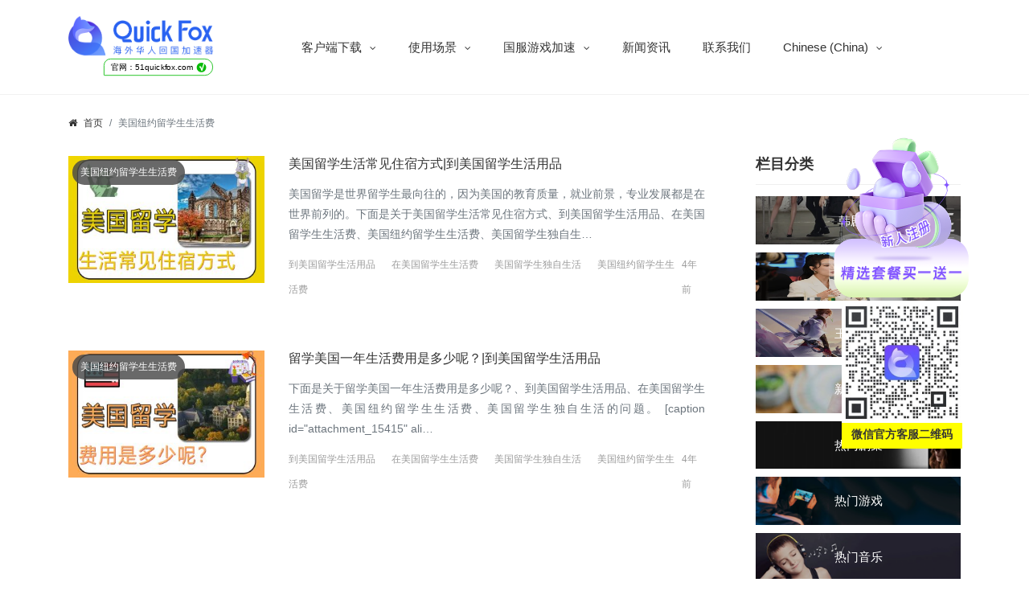

--- FILE ---
content_type: text/html; charset=UTF-8
request_url: https://www.51quickfox.com/vpn/%E7%BE%8E%E5%9B%BD%E7%BA%BD%E7%BA%A6%E7%95%99%E5%AD%A6%E7%94%9F%E7%94%9F%E6%B4%BB%E8%B4%B9
body_size: 17809
content:
<!DOCTYPE html>
<html lang="zh-CN">
<head>
    <meta charset="utf-8">
    <meta http-equiv="X-UA-Compatible" content="IE=edge">
    <meta name="apple-mobile-web-app-capable" content="yes">
    <meta name="viewport" content="width=device-width, initial-scale=1.0, maximum-scale=1.0, user-scalable=no">
    <meta name="renderer" content="webkit">
    <meta name="format-detection" content="telephone=no">
    <meta name="format-detection" content="email=no">
    <meta name="format-detection" content="address=no">
    <meta name="format-detection" content="date=no">
    <title>美国纽约留学生生活费-QucikFox</title>
<meta name="keywords" content="" />
<meta name="description" content="" />
    <link rel="canonical" href="https://www.51quickfox.com/vpn/%E7%BE%8E%E5%9B%BD%E7%BA%BD%E7%BA%A6%E7%95%99%E5%AD%A6%E7%94%9F%E7%94%9F%E6%B4%BB%E8%B4%B9">
    
    <!-- 添加Hreflang标签 -->
<link rel="alternate" hreflang="zh_TW" href="https://www.51quickfox.com/zh/" /> <!-- 繁体中台湾版 -->
<link rel="alternate" hreflang="en_US" href="https://www.51quickfox.com/en_us/" /> <!-- 英文美国版 -->
<link rel="alternate" hreflang="ko_KR" href="https://www.51quickfox.com/ko/" /> <!-- 韩文版 -->
<link rel="alternate" hreflang="ja" href="https://www.51quickfox.com/ja/" /> <!-- 日文版 -->
<link rel="alternate" hreflang="id_ID" href="https://www.51quickfox.com/id/" /> <!-- 印尼文版 -->
<link rel="alternate" hreflang="vi" href="https://www.51quickfox.com/vi/" /> <!-- 越南文版 -->
<link rel="alternate" hreflang="x-default" href="https://www.51quickfox.com/" /> <!-- 默认版本 -->

    <meta name='robots' content='index, follow, max-image-preview:large, max-snippet:-1, max-video-preview:-1' />
	<style>img:is([sizes="auto" i], [sizes^="auto," i]) { contain-intrinsic-size: 3000px 1500px }</style>
	
                                    
            
	<!-- This site is optimized with the Yoast SEO plugin v22.8 - https://yoast.com/wordpress/plugins/seo/ -->
	<link rel="canonical" href="https://www.51quickfox.com/vpn/美国纽约留学生生活费" />
	<meta property="og:locale" content="zh_CN" />
	<meta property="og:type" content="article" />
	<meta property="og:title" content="美国纽约留学生生活费 归档 - QuickFox" />
	<meta property="og:url" content="https://www.51quickfox.com/vpn/美国纽约留学生生活费" />
	<meta property="og:site_name" content="QuickFox" />
	<meta name="twitter:card" content="summary_large_image" />
	<script type="application/ld+json" class="yoast-schema-graph">{"@context":"https://schema.org","@graph":[{"@type":"CollectionPage","@id":"https://www.51quickfox.com/vpn/%e7%be%8e%e5%9b%bd%e7%ba%bd%e7%ba%a6%e7%95%99%e5%ad%a6%e7%94%9f%e7%94%9f%e6%b4%bb%e8%b4%b9","url":"https://www.51quickfox.com/vpn/%e7%be%8e%e5%9b%bd%e7%ba%bd%e7%ba%a6%e7%95%99%e5%ad%a6%e7%94%9f%e7%94%9f%e6%b4%bb%e8%b4%b9","name":"美国纽约留学生生活费 归档 - QuickFox","isPartOf":{"@id":"https://www.51quickfox.com/en_us/#website"},"primaryImageOfPage":{"@id":"https://www.51quickfox.com/vpn/%e7%be%8e%e5%9b%bd%e7%ba%bd%e7%ba%a6%e7%95%99%e5%ad%a6%e7%94%9f%e7%94%9f%e6%b4%bb%e8%b4%b9#primaryimage"},"image":{"@id":"https://www.51quickfox.com/vpn/%e7%be%8e%e5%9b%bd%e7%ba%bd%e7%ba%a6%e7%95%99%e5%ad%a6%e7%94%9f%e7%94%9f%e6%b4%bb%e8%b4%b9#primaryimage"},"thumbnailUrl":"https://www.51quickfox.com/wp-content/uploads/2022/07/美国留学生活常见住宿方式.jpg","breadcrumb":{"@id":"https://www.51quickfox.com/vpn/%e7%be%8e%e5%9b%bd%e7%ba%bd%e7%ba%a6%e7%95%99%e5%ad%a6%e7%94%9f%e7%94%9f%e6%b4%bb%e8%b4%b9#breadcrumb"},"inLanguage":"zh-Hans"},{"@type":"ImageObject","inLanguage":"zh-Hans","@id":"https://www.51quickfox.com/vpn/%e7%be%8e%e5%9b%bd%e7%ba%bd%e7%ba%a6%e7%95%99%e5%ad%a6%e7%94%9f%e7%94%9f%e6%b4%bb%e8%b4%b9#primaryimage","url":"https://www.51quickfox.com/wp-content/uploads/2022/07/美国留学生活常见住宿方式.jpg","contentUrl":"https://www.51quickfox.com/wp-content/uploads/2022/07/美国留学生活常见住宿方式.jpg","width":600,"height":400,"caption":"美国留学生活常见住宿方式"},{"@type":"BreadcrumbList","@id":"https://www.51quickfox.com/vpn/%e7%be%8e%e5%9b%bd%e7%ba%bd%e7%ba%a6%e7%95%99%e5%ad%a6%e7%94%9f%e7%94%9f%e6%b4%bb%e8%b4%b9#breadcrumb","itemListElement":[{"@type":"ListItem","position":1,"name":"首页","item":"https://www.51quickfox.com/en_us"},{"@type":"ListItem","position":2,"name":"美国纽约留学生生活费"}]},{"@type":"WebSite","@id":"https://www.51quickfox.com/en_us/#website","url":"https://www.51quickfox.com/en_us/","name":"QuickFox","description":"回国加速 快人一步","potentialAction":[{"@type":"SearchAction","target":{"@type":"EntryPoint","urlTemplate":"https://www.51quickfox.com/en_us/?s={search_term_string}"},"query-input":"required name=search_term_string"}],"inLanguage":"zh-Hans"}]}</script>
	<!-- / Yoast SEO plugin. -->


<style id='classic-theme-styles-inline-css' type='text/css'>
/*! This file is auto-generated */
.wp-block-button__link{color:#fff;background-color:#32373c;border-radius:9999px;box-shadow:none;text-decoration:none;padding:calc(.667em + 2px) calc(1.333em + 2px);font-size:1.125em}.wp-block-file__button{background:#32373c;color:#fff;text-decoration:none}
</style>
<style id='global-styles-inline-css' type='text/css'>
:root{--wp--preset--aspect-ratio--square: 1;--wp--preset--aspect-ratio--4-3: 4/3;--wp--preset--aspect-ratio--3-4: 3/4;--wp--preset--aspect-ratio--3-2: 3/2;--wp--preset--aspect-ratio--2-3: 2/3;--wp--preset--aspect-ratio--16-9: 16/9;--wp--preset--aspect-ratio--9-16: 9/16;--wp--preset--color--black: #000000;--wp--preset--color--cyan-bluish-gray: #abb8c3;--wp--preset--color--white: #ffffff;--wp--preset--color--pale-pink: #f78da7;--wp--preset--color--vivid-red: #cf2e2e;--wp--preset--color--luminous-vivid-orange: #ff6900;--wp--preset--color--luminous-vivid-amber: #fcb900;--wp--preset--color--light-green-cyan: #7bdcb5;--wp--preset--color--vivid-green-cyan: #00d084;--wp--preset--color--pale-cyan-blue: #8ed1fc;--wp--preset--color--vivid-cyan-blue: #0693e3;--wp--preset--color--vivid-purple: #9b51e0;--wp--preset--gradient--vivid-cyan-blue-to-vivid-purple: linear-gradient(135deg,rgba(6,147,227,1) 0%,rgb(155,81,224) 100%);--wp--preset--gradient--light-green-cyan-to-vivid-green-cyan: linear-gradient(135deg,rgb(122,220,180) 0%,rgb(0,208,130) 100%);--wp--preset--gradient--luminous-vivid-amber-to-luminous-vivid-orange: linear-gradient(135deg,rgba(252,185,0,1) 0%,rgba(255,105,0,1) 100%);--wp--preset--gradient--luminous-vivid-orange-to-vivid-red: linear-gradient(135deg,rgba(255,105,0,1) 0%,rgb(207,46,46) 100%);--wp--preset--gradient--very-light-gray-to-cyan-bluish-gray: linear-gradient(135deg,rgb(238,238,238) 0%,rgb(169,184,195) 100%);--wp--preset--gradient--cool-to-warm-spectrum: linear-gradient(135deg,rgb(74,234,220) 0%,rgb(151,120,209) 20%,rgb(207,42,186) 40%,rgb(238,44,130) 60%,rgb(251,105,98) 80%,rgb(254,248,76) 100%);--wp--preset--gradient--blush-light-purple: linear-gradient(135deg,rgb(255,206,236) 0%,rgb(152,150,240) 100%);--wp--preset--gradient--blush-bordeaux: linear-gradient(135deg,rgb(254,205,165) 0%,rgb(254,45,45) 50%,rgb(107,0,62) 100%);--wp--preset--gradient--luminous-dusk: linear-gradient(135deg,rgb(255,203,112) 0%,rgb(199,81,192) 50%,rgb(65,88,208) 100%);--wp--preset--gradient--pale-ocean: linear-gradient(135deg,rgb(255,245,203) 0%,rgb(182,227,212) 50%,rgb(51,167,181) 100%);--wp--preset--gradient--electric-grass: linear-gradient(135deg,rgb(202,248,128) 0%,rgb(113,206,126) 100%);--wp--preset--gradient--midnight: linear-gradient(135deg,rgb(2,3,129) 0%,rgb(40,116,252) 100%);--wp--preset--font-size--small: 13px;--wp--preset--font-size--medium: 20px;--wp--preset--font-size--large: 36px;--wp--preset--font-size--x-large: 42px;--wp--preset--spacing--20: 0.44rem;--wp--preset--spacing--30: 0.67rem;--wp--preset--spacing--40: 1rem;--wp--preset--spacing--50: 1.5rem;--wp--preset--spacing--60: 2.25rem;--wp--preset--spacing--70: 3.38rem;--wp--preset--spacing--80: 5.06rem;--wp--preset--shadow--natural: 6px 6px 9px rgba(0, 0, 0, 0.2);--wp--preset--shadow--deep: 12px 12px 50px rgba(0, 0, 0, 0.4);--wp--preset--shadow--sharp: 6px 6px 0px rgba(0, 0, 0, 0.2);--wp--preset--shadow--outlined: 6px 6px 0px -3px rgba(255, 255, 255, 1), 6px 6px rgba(0, 0, 0, 1);--wp--preset--shadow--crisp: 6px 6px 0px rgba(0, 0, 0, 1);}:where(.is-layout-flex){gap: 0.5em;}:where(.is-layout-grid){gap: 0.5em;}body .is-layout-flex{display: flex;}.is-layout-flex{flex-wrap: wrap;align-items: center;}.is-layout-flex > :is(*, div){margin: 0;}body .is-layout-grid{display: grid;}.is-layout-grid > :is(*, div){margin: 0;}:where(.wp-block-columns.is-layout-flex){gap: 2em;}:where(.wp-block-columns.is-layout-grid){gap: 2em;}:where(.wp-block-post-template.is-layout-flex){gap: 1.25em;}:where(.wp-block-post-template.is-layout-grid){gap: 1.25em;}.has-black-color{color: var(--wp--preset--color--black) !important;}.has-cyan-bluish-gray-color{color: var(--wp--preset--color--cyan-bluish-gray) !important;}.has-white-color{color: var(--wp--preset--color--white) !important;}.has-pale-pink-color{color: var(--wp--preset--color--pale-pink) !important;}.has-vivid-red-color{color: var(--wp--preset--color--vivid-red) !important;}.has-luminous-vivid-orange-color{color: var(--wp--preset--color--luminous-vivid-orange) !important;}.has-luminous-vivid-amber-color{color: var(--wp--preset--color--luminous-vivid-amber) !important;}.has-light-green-cyan-color{color: var(--wp--preset--color--light-green-cyan) !important;}.has-vivid-green-cyan-color{color: var(--wp--preset--color--vivid-green-cyan) !important;}.has-pale-cyan-blue-color{color: var(--wp--preset--color--pale-cyan-blue) !important;}.has-vivid-cyan-blue-color{color: var(--wp--preset--color--vivid-cyan-blue) !important;}.has-vivid-purple-color{color: var(--wp--preset--color--vivid-purple) !important;}.has-black-background-color{background-color: var(--wp--preset--color--black) !important;}.has-cyan-bluish-gray-background-color{background-color: var(--wp--preset--color--cyan-bluish-gray) !important;}.has-white-background-color{background-color: var(--wp--preset--color--white) !important;}.has-pale-pink-background-color{background-color: var(--wp--preset--color--pale-pink) !important;}.has-vivid-red-background-color{background-color: var(--wp--preset--color--vivid-red) !important;}.has-luminous-vivid-orange-background-color{background-color: var(--wp--preset--color--luminous-vivid-orange) !important;}.has-luminous-vivid-amber-background-color{background-color: var(--wp--preset--color--luminous-vivid-amber) !important;}.has-light-green-cyan-background-color{background-color: var(--wp--preset--color--light-green-cyan) !important;}.has-vivid-green-cyan-background-color{background-color: var(--wp--preset--color--vivid-green-cyan) !important;}.has-pale-cyan-blue-background-color{background-color: var(--wp--preset--color--pale-cyan-blue) !important;}.has-vivid-cyan-blue-background-color{background-color: var(--wp--preset--color--vivid-cyan-blue) !important;}.has-vivid-purple-background-color{background-color: var(--wp--preset--color--vivid-purple) !important;}.has-black-border-color{border-color: var(--wp--preset--color--black) !important;}.has-cyan-bluish-gray-border-color{border-color: var(--wp--preset--color--cyan-bluish-gray) !important;}.has-white-border-color{border-color: var(--wp--preset--color--white) !important;}.has-pale-pink-border-color{border-color: var(--wp--preset--color--pale-pink) !important;}.has-vivid-red-border-color{border-color: var(--wp--preset--color--vivid-red) !important;}.has-luminous-vivid-orange-border-color{border-color: var(--wp--preset--color--luminous-vivid-orange) !important;}.has-luminous-vivid-amber-border-color{border-color: var(--wp--preset--color--luminous-vivid-amber) !important;}.has-light-green-cyan-border-color{border-color: var(--wp--preset--color--light-green-cyan) !important;}.has-vivid-green-cyan-border-color{border-color: var(--wp--preset--color--vivid-green-cyan) !important;}.has-pale-cyan-blue-border-color{border-color: var(--wp--preset--color--pale-cyan-blue) !important;}.has-vivid-cyan-blue-border-color{border-color: var(--wp--preset--color--vivid-cyan-blue) !important;}.has-vivid-purple-border-color{border-color: var(--wp--preset--color--vivid-purple) !important;}.has-vivid-cyan-blue-to-vivid-purple-gradient-background{background: var(--wp--preset--gradient--vivid-cyan-blue-to-vivid-purple) !important;}.has-light-green-cyan-to-vivid-green-cyan-gradient-background{background: var(--wp--preset--gradient--light-green-cyan-to-vivid-green-cyan) !important;}.has-luminous-vivid-amber-to-luminous-vivid-orange-gradient-background{background: var(--wp--preset--gradient--luminous-vivid-amber-to-luminous-vivid-orange) !important;}.has-luminous-vivid-orange-to-vivid-red-gradient-background{background: var(--wp--preset--gradient--luminous-vivid-orange-to-vivid-red) !important;}.has-very-light-gray-to-cyan-bluish-gray-gradient-background{background: var(--wp--preset--gradient--very-light-gray-to-cyan-bluish-gray) !important;}.has-cool-to-warm-spectrum-gradient-background{background: var(--wp--preset--gradient--cool-to-warm-spectrum) !important;}.has-blush-light-purple-gradient-background{background: var(--wp--preset--gradient--blush-light-purple) !important;}.has-blush-bordeaux-gradient-background{background: var(--wp--preset--gradient--blush-bordeaux) !important;}.has-luminous-dusk-gradient-background{background: var(--wp--preset--gradient--luminous-dusk) !important;}.has-pale-ocean-gradient-background{background: var(--wp--preset--gradient--pale-ocean) !important;}.has-electric-grass-gradient-background{background: var(--wp--preset--gradient--electric-grass) !important;}.has-midnight-gradient-background{background: var(--wp--preset--gradient--midnight) !important;}.has-small-font-size{font-size: var(--wp--preset--font-size--small) !important;}.has-medium-font-size{font-size: var(--wp--preset--font-size--medium) !important;}.has-large-font-size{font-size: var(--wp--preset--font-size--large) !important;}.has-x-large-font-size{font-size: var(--wp--preset--font-size--x-large) !important;}
:where(.wp-block-post-template.is-layout-flex){gap: 1.25em;}:where(.wp-block-post-template.is-layout-grid){gap: 1.25em;}
:where(.wp-block-columns.is-layout-flex){gap: 2em;}:where(.wp-block-columns.is-layout-grid){gap: 2em;}
:root :where(.wp-block-pullquote){font-size: 1.5em;line-height: 1.6;}
</style>
<link rel='stylesheet' id='wp-ai-content-generator-css' href='https://www.51quickfox.com/wp-content/plugins/gpt3-ai-content-generator/public/css/wp-ai-content-generator-public.css' type='text/css' media='all' />
<link rel='stylesheet' id='trp-language-switcher-style-css' href='https://www.51quickfox.com/wp-content/plugins/translatepress-multilingual/assets/css/trp-language-switcher.css' type='text/css' media='all' />
<link rel='stylesheet' id='bootstrap-css' href='https://www.51quickfox.com/wp-content/themes/quickfox/assets/css/bootstrap.min.css' type='text/css' media='all' />
<link rel='stylesheet' id='owlcss-css' href='https://www.51quickfox.com/wp-content/themes/quickfox/assets/css/owl.carousel.min.css' type='text/css' media='all' />
<link rel='stylesheet' id='font-css' href='https://www.51quickfox.com/wp-content/themes/quickfox/assets/css/font-awesome.min.css' type='text/css' media='all' />
<link rel='stylesheet' id='style-css' href='https://www.51quickfox.com/wp-content/themes/quickfox/style.css' type='text/css' media='all' />
<script type="text/javascript" src="https://www.51quickfox.com/wp-content/themes/quickfox/assets/js/jquery.min.js" id="jquery-js"></script>
<script type="text/javascript" src="https://www.51quickfox.com/wp-content/plugins/gpt3-ai-content-generator/public/js/wp-ai-content-generator-public.js" id="wp-ai-content-generator-js"></script>
<link rel="alternate" hreflang="zh-CN" href="https://www.51quickfox.com/vpn/%E7%BE%8E%E5%9B%BD%E7%BA%BD%E7%BA%A6%E7%95%99%E5%AD%A6%E7%94%9F%E7%94%9F%E6%B4%BB%E8%B4%B9"/>
<link rel="alternate" hreflang="ja" href="https://www.51quickfox.com/ja/%e4%bb%ae%e6%83%b3%e3%83%97%e3%83%a9%e3%82%a4%e3%83%99%e3%83%bc%e3%83%88%e3%83%8d%e3%83%83%e3%83%88%e3%83%af%e3%83%bc%e3%82%af/%e7%be%8e%e5%9b%bd%e7%ba%bd%e7%ba%a6%e7%95%99%e5%ad%a6%e7%94%9f%e7%94%9f%e6%b4%bb%e8%b4%b9/"/>
<link rel="alternate" hreflang="ko-KR" href="https://www.51quickfox.com/ko/vpn/%e7%be%8e%e5%9b%bd%e7%ba%bd%e7%ba%a6%e7%95%99%e5%ad%a6%e7%94%9f%e7%94%9f%e6%b4%bb%e8%b4%b9/"/>
<link rel="alternate" hreflang="en-US" href="https://www.51quickfox.com/en_us/vpn/%e7%be%8e%e5%9b%bd%e7%ba%bd%e7%ba%a6%e7%95%99%e5%ad%a6%e7%94%9f%e7%94%9f%e6%b4%bb%e8%b4%b9/"/>
<link rel="alternate" hreflang="zh-TW" href="https://www.51quickfox.com/zh/vpn/%e7%be%8e%e5%9b%bd%e7%ba%bd%e7%ba%a6%e7%95%99%e5%ad%a6%e7%94%9f%e7%94%9f%e6%b4%bb%e8%b4%b9/"/>
<link rel="alternate" hreflang="vi" href="https://www.51quickfox.com/vi/vpn/%e7%be%8e%e5%9b%bd%e7%ba%bd%e7%ba%a6%e7%95%99%e5%ad%a6%e7%94%9f%e7%94%9f%e6%b4%bb%e8%b4%b9/"/>
<link rel="alternate" hreflang="id-ID" href="https://www.51quickfox.com/id/vpn/%e7%be%8e%e5%9b%bd%e7%ba%bd%e7%ba%a6%e7%95%99%e5%ad%a6%e7%94%9f%e7%94%9f%e6%b4%bb%e8%b4%b9/"/>
<link rel="alternate" hreflang="zh" href="https://www.51quickfox.com/vpn/%E7%BE%8E%E5%9B%BD%E7%BA%BD%E7%BA%A6%E7%95%99%E5%AD%A6%E7%94%9F%E7%94%9F%E6%B4%BB%E8%B4%B9"/>
<link rel="alternate" hreflang="ko" href="https://www.51quickfox.com/ko/vpn/%e7%be%8e%e5%9b%bd%e7%ba%bd%e7%ba%a6%e7%95%99%e5%ad%a6%e7%94%9f%e7%94%9f%e6%b4%bb%e8%b4%b9/"/>
<link rel="alternate" hreflang="en" href="https://www.51quickfox.com/en_us/vpn/%e7%be%8e%e5%9b%bd%e7%ba%bd%e7%ba%a6%e7%95%99%e5%ad%a6%e7%94%9f%e7%94%9f%e6%b4%bb%e8%b4%b9/"/>
<link rel="alternate" hreflang="id" href="https://www.51quickfox.com/id/vpn/%e7%be%8e%e5%9b%bd%e7%ba%bd%e7%ba%a6%e7%95%99%e5%ad%a6%e7%94%9f%e7%94%9f%e6%b4%bb%e8%b4%b9/"/>
<meta name="redi-version" content="1.1.5" />		<style type="text/css" id="wp-custom-css">
			

#head_white .header-menu .header-menu-ul li a,
.white-text {
    color: white; 
    transition: color 0.3s; 
}
.top {
    padding: 20px 0px;
	   background-color: transparent; 
    color: white;
    transition: background-color 0.3s, color 0.3s; 
}

h1.h1.mb-4.pb-2 {
    color: #243864;
}
.articles-grid .article-item1 {
    width: calc(33.333% - 40px); 
    margin: 0 20px 20px 0; 
    white-space: nowrap;
    overflow: hidden; 
    text-overflow: ellipsis; 
}
.articles-grid .article-item {
    width: calc(33.333% - 40px); 
    margin: 0 20px 20px 0; 
    white-space: nowrap;
    overflow: hidden; 
    text-overflow: ellipsis; 
}
.circle-checkmark {
    display: inline-flex;
    align-items: center;
    justify-content: center;
    width: 14px;
    height: 14px;
    background-color: #07BB07;
    color: #ffffff;
    font-size: 13px;
    border-radius: 50%;
    text-align: center;
    margin-left: 5px;
	   font-weight: 1000;
}
.fake-tag {
    display: flex;
    align-items: center;
    justify-content: center;
    border-radius: 16px 20px 20px 2px;
    border: 1px solid #07BB07;
    padding: 3px 5px 2px;
    font-size: 12px!important;
    text-transform: initial;
    color: #000000;
    margin-left: -4px;
    font-weight: 500;
    transform: scale(.85);
    width: 160px;
    height: 25px;
	   margin: 1px 32px;
}
.sidebar1_news_ul li a {
    color: #fff;
    font-size: 12px;
    text-align: justify;
}
.jj_news_bt1 h2 a {
    color: #fff;
}
.baise {
    color: white;
}
.centered-title1{
	text-align: center;
}
.article-item1 {
    flex-basis: calc(33.333% - 30px); 
    margin: 10px;
    box-sizing: border-box; 
}
.article-item1 a {
    color: white;
}
.centered-title {
    text-align: center;
    margin-top: 20px; 
    margin-bottom: 20px; 
	background: linear-gradient(to right, #17A7D1,#14FECA);
    color: transparent;
    -webkit-background-clip: text;
}
.articles-grid {
    max-width: 1100px;
    margin: 0 auto; 
    padding: 0 20px; 
    display: flex;
    flex-wrap: wrap;
	   font-size: 16px;
}
.article-item {
    flex-basis: calc(33.333% - 30px); 
    margin: 10px; 
    box-sizing: border-box; 
}
@media (max-width: 768px) {
    .article-item {
        flex-basis: calc(50% - 30px); 
    }
}

@media (max-width: 480px) {
    .article-item {
        flex-basis: calc(100% - 30px); 
    }
}
.n_top_1_l1 h1 {
    font-size: 30px;
    margin-bottom: 30px;
    background: linear-gradient(to right, #17A7D1,#14FECA);
    color: transparent;
    -webkit-background-clip: text;
    background-clip: text;
}
.Quickfox5101 {
    position: fixed;
    right: 83px;
    width: 150px;
    text-align: center;
    top: 340px;
}
@media (max-width: 768px) {
    .Quickfox5101 {
        display: none;
    }
}
.ziweire101{
	
	background: url(https://www.51quickfox.com/wp-content/uploads/2023/05/main.png);
	
}
.your-container-class {
    display: block;
}
@media (max-width: 768px) {
    .your-container-class {
        display: none;
    }
}
.custom-image-row {
    display: flex;
    flex-wrap: wrap;
	 justify-content: center; 
}
.custom-image-container {
    
    margin-left: 20px;  
    margin-bottom: 20px;  
}
.custom-image-container:hover img {
    transform: scale(1.05);
}
.custom-image-container img {
     transition: transform 0.3s, opacity 0.3s, box-shadow 0.3s;
    height: auto;
    max-width: 1300px;
    max-height: 600px;
	  border: 2px solid;
    border-image-source: linear-gradient(45deg, #17A7D1,#14FECA, #191b62);
    border-image-slice: 1;
    border-image-width: 1;
}
@media (max-width: 768px) {
    .custom-image-container {
        margin-bottom: 10px;
			
    }
}
@media only screen and (max-width: 600px) {
    .jiss {
        clip-path: polygon(
            0 0,
            100% 0,
            100% 80%, 
            75% 97%, 
            50% 93%, 
            25% 100%, 
            0 100%  
        );
       
    }
}
.jiss{
    background: linear-gradient(to right, #4b676e, #17A7D1, #b0e5d9);
	clip-path: polygon(
        0 0,
        100% 0,
       100% 70%, 
        75% 95%,
        1% 90%, 
        25% 100%,
        0 100% 
    );
}
._Yxx2w_bkzTcH1TXJFlt {
    width: 100%;
    min-height: 21.33333rem;
    box-sizing: border-box;
    padding: 2rem 0.8rem 0.8rem 0.8rem;
}
._Yxx2w_bkzTcH1TXJFlt {
    padding: 3.2rem 0 3.2rem 4%;
    width: 100vw;
    box-sizing: border-box;
}
._Yxx2w_bkzTcH1TXJFlt {
    padding: 3.73333rem 8%;
}
.container {
    width: 100%;
    position: relative;  
}
#particles-js {
    width: 100%;  
    height: 480px; 
    margin: 0 auto; 
}
canvas {
  display: block;
  vertical-align: bottom;
}
#particles-js {
  position: absolute;
  width: 100%;
  height: 100%;
  /*background-color: #34363e;*/
  background-image: url("");
  background-repeat: no-repeat;
  background-size: cover;
  background-position: 50% 50%;
	
}
.count-particles{
  background: #000022;
  position: absolute;
  top: 48px;
  left: 0;
  width: 80px;
  color: #13E8E9;
  font-size: .8em;
  text-align: left;
  text-indent: 4px;
  line-height: 14px;
  padding-bottom: 2px;
  font-family: Helvetica, Arial, sans-serif;
  font-weight: bold;
}
.js-count-particles{
  font-size: 1.1em;
}
#stats,
.count-particles{
  -webkit-user-select: none;
}
#stats{
  border-radius: 3px 3px 0 0;
  overflow: hidden;
}
.count-particles{
  border-radius: 0 0 3px 3px;
}
.n_top_1_l01 p{
    font-size: 16px;
    font-weight: 300;
    line-height: 2;
    margin-bottom: 40px;
    background: linear-gradient(to right, #121233,#92a5a9);
	   border-radius: 10px;
}
.show_m_22{
	background: linear-gradient(to right, #121233,#d3dddf);
    padding: 20px 0;
	border-radius: 10px;
}
.h5, h5 {
	   font-size: 1rem;
    color: #2cbe4e;
    background: 0 0;
    padding: 0;
	   font-weight: bold;
}
.game-content-middle-content img {
    border: 2px solid;
    border-image-source: linear-gradient(45deg, #17A7D1,#14FECA, #191b62);
    border-image-slice: 1;
    border-image-width: 1;
    border-image-outset: 0;
    border-image-repeat: round;
}
.h6, h6 {
    font-size: 1rem;
    color: #2cbe4e;
    background: 0 0;
    padding: 0;
	   font-weight: bold;
    background-color: #3f3e44;
    padding: 5px 12px;
    border-left: 5px solid #6d48ff;
    margin: 2px 0px;
    background: linear-gradient(to right, #2a2a20,#387ca9);
	   border-radius: 10px;
	 font-size: 13px;
}
.game-content-middle-content {
    display: flex;
    flex-wrap: wrap;
    width: 1000px;
    height: 500px;
    justify-content: space-between; 
    align-content: space-between;   
    margin: 0 auto;               
}

.game-content-middle-content > div {
    flex: 1 0 calc(33.33% - 20px);   
    height: calc(50% - 20px);       
    margin: 10px;               
    overflow: hidden;             
}

.game-content-middle-content img {
    display: block;
    width: 100%;                 
    height: 100%;
    object-fit: cover;             
}
@media (max-width: 768px) {         
    .game-content-middle-content {
        flex-direction: column;
        align-items: center;       
        width: 100%;             
    }
    .game-content-middle-content > div {
        flex: 1 0 calc(100% - 20px); 
        height: calc(25% - 20px);
    }
}
.game-content-middle-content > div:hover img {
    transform: scale(1.1);  
    opacity: 0.8; 
    transition: all 0.3s ease; 
}
.game-content-middle-content img {
    transform: scale(1); 
    transition: all 0.3s ease;  
}
@media (max-width: 768px) {          
    .game-content-middle-content {
        flex-direction: row;       
        overflow-x: auto;         
        overflow-y: hidden;       
        width: 100%;             
        white-space: nowrap;       
    }
    .game-content-middle-content > div {
        flex: none;             
        width: calc(50% - 20px);      height: calc(25% - 10px);  
        margin: 10px;           
    }
    .game-content-middle-content img {
        width: 100%;                
        height: auto;               
    }
}
.n_top_1_l1 h3 {
    font-size: 30px;
    margin-bottom: 30px;
    background: linear-gradient(to right, #17A7D1,#14FECA);
    color: transparent;
    -webkit-background-clip: text;
    background-clip: text; 
}
.n_top_1_l1 a {
    border-radius: 10px;
	   font-size: 22px;
	   background: linear-gradient(to right, #00ff26, #00e7ff);
	   color: transparent;
	   -webkit-background-clip: text;
	   display: inline;
}
.didj5521 {
    display: flex;
    justify-content: center;
	   color: #000000;
}
.didj552 {
    display: flex;
    justify-content: center;
	   
}
.ziweire1{
	color: white;
	background: url(https://www.51quickfox.com/wp-content/uploads/2023/05/%E5%9B%BE%E6%80%AA%E5%85%BD_53182e654db4040723105915f7513bae_92136-removebg-preview.png);
	width: 438px;
	background-size: 100% 100%;
	font-size: 22px;
	line-height: 60px;
	margin-left: auto;
 margin-right: auto;
}
.ziweire{
	background: url(https://www.51quickfox.com/wp-content/uploads/2023/05/%E5%9B%BE%E6%80%AA%E5%85%BD_53182e654db4040723105915f7513bae_92136-removebg-preview.png);
	width: 438px;
	background-size: 100% 100%;
	font-size: 22px;
	line-height: 60px;
	margin-left: auto;
 margin-right: auto;
}
.page-template-page_game {
    background: #121233;
}
a.gameContent-speed-bt {
    display: flex;
    align-items: center;
    justify-content: center;
    margin: 20px;
}
img.sjidi001 {
    width: 430px;
    height: 60px;
    border-radius: 15px;
}
.jhsusj{
	color: #120000;
}
h2.jis56 {
    color: #120000;
}
img.sjidi {
    width: 1100px;
    height: 400px;
	border-radius: 15px;
}
.quotes{
	color: #f9f9f9;
}
h2.jis51 {
    color: #f9f9f9;
	   background: linear-gradient(to right, #17A7D1,#14FECA);
    color: transparent;
    -webkit-background-clip: text;
    background-clip: text;
    display: inline;
}
h2.jis5 {
    color: #f9f9f9;
}
.ml-title110 {
    display: flex;
    flex-direction: column;
    align-items: center;
    justify-content: center;
    margin-top: 45px;
}
.ml-title1101 {
    display: flex;
    flex-direction: column;
    align-items: center;
    justify-content: center;
   
}
.image-container {
    display: flex;
    align-items: center;
    justify-content: center;
	
}
.image-wrapper {
	display: block;
    margin-right: 10px; 
}
.sidebar_cat_boxdj {
    position: relative;
    display: block;
    margin-bottom: 10px;
    align-items: center;
    margin-right: 10px;
}
.n_top_2y {
    background: #6d48ff;
    position: relative;
}
.col-md-9 {
    -ms-flex: 0 0 75%;
    flex: 0 0 75%;
    max-width: 75%;
    margin-left: 380px;
}
.col-lg-3tv {
   flex: 0 0 20%;
    max-width: 25%;
    margin-left: 1009px;
    position: relative;
    top: -800px;
}
.row1 {
    display: -ms-flexbox;
    display: flex;
    -ms-flex-wrap: wrap;
    flex-wrap: wrap;
    margin-right: -15px;
    margin-left: -380px;
}
.zitiyanse1 {
    background: linear-gradient(to right, #17A7D1,#14FECA);
    color: transparent;
    -webkit-background-clip: text;
}
.zitiyanse {
    
    color: #f9f9f9;
}
@media only screen and (max-width: 767px) {
  .pc-only {
    display: none !important;
  }
}
@media only screen and (min-width: 768px) {
  .mobile-only {
    display: none !important;
  }
}
.jiiis{
	background: 0 0;
    border: none;
	flex-direction: column;
    align-items: flex-start;
	padding: 0;
    background: 0 0;
    border: 0;
}
.ml-install-step .container .content .step .right .name {
    font-size: 20px;
    color: #222;
}
.game .ml-install-step .container .content .detail {
    padding-top: 8px;
    background: rgba(255,255,255,.02);
    color: rgba(255,255,255,.8);
    transition: all .2s ease;
}
.ml-install-step .container .content .detail {
    position: absolute;
    font-size: 12px;
    padding: 4px 12px;
    border-radius: 50px 50px 0 0;
    background: #EDEDFF;
    color: #555;
    bottom: 0;
    left: 0;
    right: 0;
    margin: 0 auto;
    max-width: 189px;
    text-align: center;
    transition: all .2s ease;
}
.game .ml-install-step .container .content .step .right .name {
    color: #fff;
}
.ml-install-step .container .content .step .right .name {
    color: #222;
}
.game .ml-install-step .container .content .arrow {
    background: url(/images/game/arrow_game.e906f.svg) no-repeat;
    background-size: contain;
}
.ml-install-step .container .content .step .number {
    width: 64px;
    height: 64px;
    border-radius: 50%;
    border: 2px solid #4D55E8;
    display: flex;
    align-items: center;
    justify-content: center;
    color: #4D55E8;
    font-size: 40px;
    font-weight: 500;
    flex-shrink: 0;
	  margin-right: 20px;
}
.game .ml-install-step .container .content .step .number {
    border: 2px solid #FFCC47;
    color: #FFCC47;
}
.ml-wrapper .container {
    width: 100%;
    padding-right: 20px;
    padding-left: 20px;
    margin-right: auto;
    margin-left: auto;
}
.ml-title {
    display: flex;
    flex-direction: column;
    align-items: center;
    justify-content: center;
}
.game .ml-title .quote {
    color: rgba(255,255,255,.6);
}
.ml-title .quote {
    text-align: center;
    margin-top: 16px;
    color: #666;
}
.game .ml-install-step .container .content {
    background: rgba(255,255,255,.06);
    border: 5px solid rgba(255,255,255,.02);
}
.ml-install-step .container .content {
    margin-top: 45px;
    display: flex;
    align-items: center;
    justify-content: space-between;
    background: #FAFAFF;
    border: 5px solid #F7F7FF;
    padding: 56px 56px 64px;
    border-radius: 200px;
    position: relative;
}
.ml-install-step .container .content .step {
    display: flex;
    align-items: center;
    justify-content: center;
    margin-right: 24px;
}
.ml-install-step .container .content .step {
    display: flex;
    align-items: center;
    justify-content: center;
    margin-right: 24px;
}
.ml-install-step .container .content .step {
    display: flex;
    align-items: center;
    justify-content: center;
    margin-right: 24px;
}
.center-text1 {
    text-align: center;
	   font-size: 22px;
}
.wrapper {position: relative;}
   #input {
     position:absolute;
     top:-10000px;
     opacity: 0;
     z-inde:-10;
}
.kiryuan{
	
	
	border-radius: 10px;
}
.kirh1{
	margin-top: 60px;
}
.kirh2024 {
    margin-top: 15px;
}
.cn{
	color: white;
	text-align: center;
}
.en{
	color: white;
}
.bottom-box .friend-link .rollBox {
    margin-top: 30px;
    height: 60px;
    position: relative;
    width: 100%;
    overflow: hidden;
}
.bottom-box {
    background: #171347;
}
.text-center {
    text-align: center;
}
.kir2 {
  display: flex;
  justify-content: center;
}
.kir1{/*悬浮css*/
	transition: transform 0.3s;
}
.kir1:hover img {
  transform: scale(1.2);
}
.blue-bold-link1{
	  text-align: center;
	font-size: 18px;
}
.blue-bold-link {
  color: lightblue;
   font-weight: bold;
   text-decoration: underline;
	 font-size: 15px;
	 display: flex;
  justify-content: center;
}
.blue-bold-link:hover {
  font-size: 16px;
}
.zt_yyzc_loop {
    position: relative;
    display: block;
    margin-bottom: -10px;
    overflow: hidden;
}
.foo.delighter.started {
    transform: none;
    opacity: 1;
	   border-bottom: 3px;
    border-radius: 10px;
}
.kuancss{
    display: -ms-flexbox;
    display: flex;
    -ms-flex-wrap: wrap;
    flex-wrap: wrap;
    margin-right: -15px;
}
.bjys {
    background: #555176; 
    margin-right: 10px; 
    margin-bottom: 10px; 
	   right: -100px;
	   border-bottom: 3px solid #6d48ff;
    border-radius: 10px;
}
@media screen and (max-width: 768px) {
    .Quickfox51 {
        display: none;
    }
}
.Quickfdesox51 {
    display: block; 
}
@media (max-width: 768px) {
    .Quickfdesox51 {
        display: none;
    }
}
.down_loop{margin-bottom:30px;}
.Quickfdesox51{
	width: 160px;
	height: auto;
	right: 110px;
	position: fixed;
	
}
.Quickfox51 {
    position: fixed;
    right: 70px;
    width: 180px;
    text-align: center;
    top: 110px;
}
.Quickfox51-1{
	color: red;
}
.Quickfox51-2{
    position: fixed;
	
}
.Quickfox51-110{
    position: fixed;
    z-index: 9999999;
	   width: 1110px;  
}
.Qbjys{
	background-color: white;
}
.advance[data-v-19729453] {
    width: 1180px;
    margin: 0 auto;
}
.advance .detail[data-v-19729453], .advance .title[data-v-19729453] {
    font-family: PingFangSC-Regular,PingFang SC;
    font-weight: 400;
    text-align: center;
}
.advance .title[data-v-19729453] {
    font-size: 40px;
    color: hsla(0,0%,100%,.95);
    line-height: 56px;
    
}
.advance .title11[data-v-19729453] {
    font-size: 40px;
    /* color: hsla(0,0%,100%,.95); */
    line-height: 56px;
    background: linear-gradient(to right, #17A7D1,#14FECA);
    color: transparent;
    -webkit-background-clip: text;
    background-clip: text;
    display: inline;
	   display: flex;
    justify-content: center;
}
.section_name1 h3 {
    font-size: 2rem;
    margin-bottom: 1.5rem;
    background: linear-gradient(to right, #17A7D1,#14FECA);
    color: transparent;
    -webkit-background-clip: text;
    background-clip: text;
    display: inline;
	   line-height: 100px;
	   
}
h3.gradient-text {
    background: linear-gradient(to right, red, blue);
    color: transparent;
    -webkit-background-clip: text;
    background-clip: text;
    display: inline;
}
h3.gradient-text1 {
    background: linear-gradient(to right, #17A7D1,#14FECA);
    color: transparent;
    -webkit-background-clip: text;
    background-clip: text;
    display: inline;
}		</style>
		    
    <!-- Global site tag (gtag.js) - Google Analytics -->
    <script async src="https://www.googletagmanager.com/gtag/js?id=G-K6VGKRPK4V"></script>
    <script>
      window.dataLayer = window.dataLayer || [];
      function gtag(){dataLayer.push(arguments);}
      gtag('js', new Date());

      gtag('config', 'G-K6VGKRPK4V');
    </script>
    <!-- 51la -->
    <script charset="UTF-8" id="LA_COLLECT" src="//sdk.51.la/js-sdk-pro.min.js"></script>
    <script>LA.init({id: "Jj9gO1xhi2liokW7",ck: "Jj9gO1xhi2liokW7"})</script>
	<script src="https://analytics.ahrefs.com/analytics.js" data-key="29Fpjb4iwW2wbVrnr+Dstg" async></script>
</head>
<body class="archive tag tag-4590 translatepress-zh_CN" id="">
    
<header >
<section class="top Quickfox51-2" >
    <div class="container">
        <div class="row align-items-center">
            <div class="col-9 col-sm-3 col-lg-3">
                <h1 class="m-0 logo"><a href="https://www.51quickfox.com" title="QuickFox"></a></h1>
                  <a href="https://www.51quickfox.com/" title="QuickFox"><div class="fake-tag">官网：51quickfox.com<span class="circle-checkmark">√</span></div></a>
            </div>

            <div class="sjbxs ">
                <nav class="header-menu"><ul id="menu-%e4%b8%bb%e8%8f%9c%e5%8d%95" class="header-menu-ul"><li id="menu-item-129" class="menu-item menu-item-type-post_type menu-item-object-page menu-item-has-children menu-item-129"><a href="https://www.51quickfox.com/download">客户端下载</a>
<ul class="sub-menu">
	<li id="menu-item-244" class="menu-item menu-item-type-post_type menu-item-object-page menu-item-244"><a href="https://www.51quickfox.com/windows-download">Windows客户端</a></li>
	<li id="menu-item-243" class="menu-item menu-item-type-post_type menu-item-object-page menu-item-243"><a href="https://www.51quickfox.com/android">Android客户端</a></li>
	<li id="menu-item-242" class="menu-item menu-item-type-post_type menu-item-object-page menu-item-242"><a href="https://www.51quickfox.com/ios-download">IOS客户端</a></li>
	<li id="menu-item-241" class="menu-item menu-item-type-post_type menu-item-object-page menu-item-241"><a href="https://www.51quickfox.com/mac-download">Mac 客户端</a></li>
</ul>
</li>
<li id="menu-item-483" class="menu-item menu-item-type-custom menu-item-object-custom menu-item-has-children menu-item-483"><a href="https://www.51quickfox.com/scene">使用场景</a>
<ul class="sub-menu">
	<li id="menu-item-12868" class="menu-item menu-item-type-post_type menu-item-object-page menu-item-12868"><a href="https://www.51quickfox.com/live">看国内直播</a></li>
	<li id="menu-item-12876" class="menu-item menu-item-type-post_type menu-item-object-page menu-item-12876"><a href="https://www.51quickfox.com/china-video">看国内视频</a></li>
	<li id="menu-item-12880" class="menu-item menu-item-type-post_type menu-item-object-page menu-item-12880"><a href="https://www.51quickfox.com/mobile-games">玩国服手游</a></li>
	<li id="menu-item-12888" class="menu-item menu-item-type-post_type menu-item-object-page menu-item-12888"><a href="https://www.51quickfox.com/game">玩国服网游</a></li>
</ul>
</li>
<li id="menu-item-40435" class="menu-item menu-item-type-post_type menu-item-object-page menu-item-has-children menu-item-40435"><a href="https://www.51quickfox.com/51quickfox-guofu-game">国服游戏加速</a>
<ul class="sub-menu">
	<li id="menu-item-46173" class="menu-item menu-item-type-custom menu-item-object-custom menu-item-46173"><a href="https://www.51quickfox.com/game.html">国服网游加速器</a></li>
</ul>
</li>
<li id="menu-item-482" class="menu-item menu-item-type-taxonomy menu-item-object-category menu-item-482"><a href="https://www.51quickfox.com/article/news/notice">新闻资讯</a></li>
<li id="menu-item-103" class="menu-item menu-item-type-post_type menu-item-object-page menu-item-103"><a href="https://www.51quickfox.com/contact-quickfox">联系我们</a></li>
<li id="menu-item-38391" class="trp-language-switcher-container menu-item menu-item-type-post_type menu-item-object-language_switcher menu-item-has-children current-language-menu-item menu-item-38391"><a href="https://www.51quickfox.com/vpn/%E7%BE%8E%E5%9B%BD%E7%BA%BD%E7%BA%A6%E7%95%99%E5%AD%A6%E7%94%9F%E7%94%9F%E6%B4%BB%E8%B4%B9"><span data-no-translation><span class="trp-ls-language-name">Chinese (China)</span></span></a>
<ul class="sub-menu">
	<li id="menu-item-38389" class="trp-language-switcher-container menu-item menu-item-type-post_type menu-item-object-language_switcher menu-item-38389"><a href="https://www.51quickfox.com/ko/vpn/%e7%be%8e%e5%9b%bd%e7%ba%bd%e7%ba%a6%e7%95%99%e5%ad%a6%e7%94%9f%e7%94%9f%e6%b4%bb%e8%b4%b9/"><span data-no-translation><span class="trp-ls-language-name">Korean</span></span></a></li>
	<li id="menu-item-38390" class="trp-language-switcher-container menu-item menu-item-type-post_type menu-item-object-language_switcher menu-item-38390"><a href="https://www.51quickfox.com/ja/%e4%bb%ae%e6%83%b3%e3%83%97%e3%83%a9%e3%82%a4%e3%83%99%e3%83%bc%e3%83%88%e3%83%8d%e3%83%83%e3%83%88%e3%83%af%e3%83%bc%e3%82%af/%e7%be%8e%e5%9b%bd%e7%ba%bd%e7%ba%a6%e7%95%99%e5%ad%a6%e7%94%9f%e7%94%9f%e6%b4%bb%e8%b4%b9/"><span data-no-translation><span class="trp-ls-language-name">Japanese</span></span></a></li>
	<li id="menu-item-38392" class="trp-language-switcher-container menu-item menu-item-type-post_type menu-item-object-language_switcher menu-item-38392"><a href="https://www.51quickfox.com/en_us/vpn/%e7%be%8e%e5%9b%bd%e7%ba%bd%e7%ba%a6%e7%95%99%e5%ad%a6%e7%94%9f%e7%94%9f%e6%b4%bb%e8%b4%b9/"><span data-no-translation><span class="trp-ls-language-name">English</span></span></a></li>
	<li id="menu-item-46485" class="trp-language-switcher-container menu-item menu-item-type-post_type menu-item-object-language_switcher menu-item-46485"><a href="https://www.51quickfox.com/zh/vpn/%e7%be%8e%e5%9b%bd%e7%ba%bd%e7%ba%a6%e7%95%99%e5%ad%a6%e7%94%9f%e7%94%9f%e6%b4%bb%e8%b4%b9/"><span data-no-translation><span class="trp-ls-language-name">Chinese (Taiwan)</span></span></a></li>
	<li id="menu-item-46579" class="trp-language-switcher-container menu-item menu-item-type-post_type menu-item-object-language_switcher menu-item-46579"><a href="https://www.51quickfox.com/id/vpn/%e7%be%8e%e5%9b%bd%e7%ba%bd%e7%ba%a6%e7%95%99%e5%ad%a6%e7%94%9f%e7%94%9f%e6%b4%bb%e8%b4%b9/"><span data-no-translation><span class="trp-ls-language-name">Indonesian</span></span></a></li>
	<li id="menu-item-46580" class="trp-language-switcher-container menu-item menu-item-type-post_type menu-item-object-language_switcher menu-item-46580"><a href="https://www.51quickfox.com/vi/vpn/%e7%be%8e%e5%9b%bd%e7%ba%bd%e7%ba%a6%e7%95%99%e5%ad%a6%e7%94%9f%e7%94%9f%e6%b4%bb%e8%b4%b9/"><span data-no-translation><span class="trp-ls-language-name">Vietnamese</span></span></a></li>
</ul>
</li>
</ul></nav>            </div>

        <!--    
            <div class="col-3 col-sm-3 col-lg-3 top_right">
                <div class="lanbox sjbxs">
                    <b><i class="fa fa-globe mr-1"></i>语言<i class="fa fa-caret-down ml-2 f12"></i></b>
                    <div class="lanbox_c">
                        <input type="button" value="简体中文" onclick="zh_tran('s');"/>
                        <input type="button" value="繁体中文" onclick="zh_tran('t');"/>
                    </div>
                </div>
-->
                
                <a style="display: none;" class="top_right_a sjbxs bg_main show_m text-white py-2 px-4 rounded-lg ml-4" href="https://www.51quickfox.com/download" target="_blank" title="注册账户">注册账户</a>

                <div data-pushbar-target="up" class="mobile_an">
                <svg xmlns="http://www.w3.org/2000/svg" height="30" fill="currentColor" class="bi bi-list" viewBox="0 0 16 16">
                  <path fill-rule="evenodd" d="M2.5 12a.5.5 0 0 1 .5-.5h10a.5.5 0 0 1 0 1H3a.5.5 0 0 1-.5-.5zm0-4a.5.5 0 0 1 .5-.5h10a.5.5 0 0 1 0 1H3a.5.5 0 0 1-.5-.5zm0-4a.5.5 0 0 1 .5-.5h10a.5.5 0 0 1 0 1H3a.5.5 0 0 1-.5-.5z"/>
                </svg>
                </div>

            </div>


        </div>
    </div>
</section>

<div data-pushbar-id="up" class="pushbar from_top">
<div class="mobile_head">
    <img src="https://www.51quickfox.com/wp-content/themes/quickfox/assets/img/logo_w.png" alt="QuickFox">
    <span data-pushbar-close class="mobile_close">×</span>
</div>
<div id="sjcldnav" class="menu-%e6%89%8b%e6%9c%ba%e5%af%bc%e8%88%aa-container"><ul id="menu-%e6%89%8b%e6%9c%ba%e5%af%bc%e8%88%aa" class="menu-zk"><li id="menu-item-157" class="menu-item menu-item-type-post_type menu-item-object-page menu-item-has-children menu-item-157"><a href="https://www.51quickfox.com/download">客户端下载</a>
<ul class="sub-menu">
	<li id="menu-item-240" class="menu-item menu-item-type-post_type menu-item-object-page menu-item-240"><a href="https://www.51quickfox.com/windows-download">Windows客户端</a></li>
	<li id="menu-item-239" class="menu-item menu-item-type-post_type menu-item-object-page menu-item-239"><a href="https://www.51quickfox.com/android">Android客户端</a></li>
	<li id="menu-item-238" class="menu-item menu-item-type-post_type menu-item-object-page menu-item-238"><a href="https://www.51quickfox.com/ios-download">IOS客户端</a></li>
	<li id="menu-item-237" class="menu-item menu-item-type-post_type menu-item-object-page menu-item-237"><a href="https://www.51quickfox.com/mac-download">Mac 客户端</a></li>
</ul>
</li>
<li id="menu-item-40436" class="menu-item menu-item-type-post_type menu-item-object-page menu-item-40436"><a href="https://www.51quickfox.com/51quickfox-guofu-game">国服游戏加速</a></li>
<li id="menu-item-38405" class="menu-item menu-item-type-post_type menu-item-object-page menu-item-has-children menu-item-38405"><a href="https://www.51quickfox.com/quickfoxyidongduan">QuicFox应用场景</a>
<ul class="sub-menu">
	<li id="menu-item-38398" class="menu-item menu-item-type-post_type menu-item-object-page menu-item-38398"><a href="https://www.51quickfox.com/scene">QuicFox适用简介</a></li>
	<li id="menu-item-38401" class="menu-item menu-item-type-post_type menu-item-object-page menu-item-38401"><a href="https://www.51quickfox.com/%e6%b5%b7%e5%a4%96%e7%8e%a9%e5%9b%bd%e6%9c%8d%e6%b8%b8%e6%88%8f">海外玩国服游戏</a></li>
	<li id="menu-item-38399" class="menu-item menu-item-type-post_type menu-item-object-page menu-item-38399"><a href="https://www.51quickfox.com/china-video">海外看国内视频</a></li>
	<li id="menu-item-38400" class="menu-item menu-item-type-post_type menu-item-object-page menu-item-38400"><a href="https://www.51quickfox.com/live">海外看国内直播</a></li>
</ul>
</li>
<li id="menu-item-158" class="menu-item menu-item-type-taxonomy menu-item-object-category menu-item-158"><a href="https://www.51quickfox.com/article/news">最新资讯</a></li>
<li id="menu-item-38384" class="trp-language-switcher-container menu-item menu-item-type-post_type menu-item-object-language_switcher menu-item-has-children current-language-menu-item menu-item-38384"><a href="https://www.51quickfox.com/vpn/%E7%BE%8E%E5%9B%BD%E7%BA%BD%E7%BA%A6%E7%95%99%E5%AD%A6%E7%94%9F%E7%94%9F%E6%B4%BB%E8%B4%B9"><span data-no-translation><span class="trp-ls-language-name">Chinese (China)</span></span></a>
<ul class="sub-menu">
	<li id="menu-item-38376" class="trp-language-switcher-container menu-item menu-item-type-post_type menu-item-object-language_switcher menu-item-38376"><a href="https://www.51quickfox.com/en_us/vpn/%e7%be%8e%e5%9b%bd%e7%ba%bd%e7%ba%a6%e7%95%99%e5%ad%a6%e7%94%9f%e7%94%9f%e6%b4%bb%e8%b4%b9/"><span data-no-translation><span class="trp-ls-language-name">English</span></span></a></li>
	<li id="menu-item-38383" class="trp-language-switcher-container menu-item menu-item-type-post_type menu-item-object-language_switcher menu-item-38383"><a href="https://www.51quickfox.com/ja/%e4%bb%ae%e6%83%b3%e3%83%97%e3%83%a9%e3%82%a4%e3%83%99%e3%83%bc%e3%83%88%e3%83%8d%e3%83%83%e3%83%88%e3%83%af%e3%83%bc%e3%82%af/%e7%be%8e%e5%9b%bd%e7%ba%bd%e7%ba%a6%e7%95%99%e5%ad%a6%e7%94%9f%e7%94%9f%e6%b4%bb%e8%b4%b9/"><span data-no-translation><span class="trp-ls-language-name">Japanese</span></span></a></li>
	<li id="menu-item-38382" class="trp-language-switcher-container menu-item menu-item-type-post_type menu-item-object-language_switcher menu-item-38382"><a href="https://www.51quickfox.com/ko/vpn/%e7%be%8e%e5%9b%bd%e7%ba%bd%e7%ba%a6%e7%95%99%e5%ad%a6%e7%94%9f%e7%94%9f%e6%b4%bb%e8%b4%b9/"><span data-no-translation><span class="trp-ls-language-name">Korean</span></span></a></li>
	<li id="menu-item-46577" class="trp-language-switcher-container menu-item menu-item-type-post_type menu-item-object-language_switcher menu-item-46577"><a href="https://www.51quickfox.com/id/vpn/%e7%be%8e%e5%9b%bd%e7%ba%bd%e7%ba%a6%e7%95%99%e5%ad%a6%e7%94%9f%e7%94%9f%e6%b4%bb%e8%b4%b9/"><span data-no-translation><span class="trp-ls-language-name">Indonesian</span></span></a></li>
	<li id="menu-item-46578" class="trp-language-switcher-container menu-item menu-item-type-post_type menu-item-object-language_switcher menu-item-46578"><a href="https://www.51quickfox.com/vi/vpn/%e7%be%8e%e5%9b%bd%e7%ba%bd%e7%ba%a6%e7%95%99%e5%ad%a6%e7%94%9f%e7%94%9f%e6%b4%bb%e8%b4%b9/"><span data-no-translation><span class="trp-ls-language-name">Vietnamese</span></span></a></li>
</ul>
</li>
</ul></div></div>
</header>

<div class="h_top"></div>

<section class="mbx_box">
    <div class="container">
        <nav aria-label="breadcrumb"><ol class="breadcrumb"><li class="breadcrumb-item breadcrumb-home"><a href="https://www.51quickfox.com">首页</a></li><li class="breadcrumb-item active" aria-current="page">美国纽约留学生生活费</li></ol></nav>    </div>
</section>


<section class="news_big_box">
    <div class="container">
        <div class="row">

            <div class="col-lg-9 pr-sm-5 pr-3">
            	            	<div class="jj_news_loop foo" data-delighter="start:0.9">
			        <div class="row jj_news_list">
			            <div class="col-lg-4">
			            	<div class="jj_news_list_l mb-lg-0 mb-4">
								<a class="" href="https://www.51quickfox.com/14349.html" rel="external nofollow" target="_blank" title="美国留学生活常见住宿方式|到美国留学生活用品"><img width="340" height="220" src="https://www.51quickfox.com/wp-content/cache/thumbnails/2022/07/美国留学生活常见住宿方式-340x220-c.jpg" class="attachment-340x220x1 size-340x220x1 wp-post-image" alt="美国留学生活常见住宿方式" decoding="async" fetchpriority="high" /></a>
								<b class="news_zsj f12 f300">美国纽约留学生生活费</b>
							</div>
			            </div>
			            <div class="col-lg-8 jj_news_list_r">
							<div class="jj_news_bt">
								<h2 class="mt-0 f16 mb-3"><a class="" href="https://www.51quickfox.com/14349.html" target="_blank" title="美国留学生活常见住宿方式|到美国留学生活用品">美国留学生活常见住宿方式|到美国留学生活用品</a></h2>
								<p class="text-muted f300 l18 text-justify">美国留学是世界留学生最向往的，因为美国的教育质量，就业前景，专业发展都是在世界前列的。下面是关于美国留学生活常见住宿方式、到美国留学生活用品、在美国留学生生活费、美国纽约留学生生活费、美国留学生独自生…</p>
							</div>
							<div class="jj_news_icon f12">
								<div class="jj_news_tag">
									<a href="https://www.51quickfox.com/vpn/%e5%88%b0%e7%be%8e%e5%9b%bd%e7%95%99%e5%ad%a6%e7%94%9f%e6%b4%bb%e7%94%a8%e5%93%81" rel="tag">到美国留学生活用品</a><a href="https://www.51quickfox.com/vpn/%e5%9c%a8%e7%be%8e%e5%9b%bd%e7%95%99%e5%ad%a6%e7%94%9f%e7%94%9f%e6%b4%bb%e8%b4%b9" rel="tag">在美国留学生生活费</a><a href="https://www.51quickfox.com/vpn/%e7%be%8e%e5%9b%bd%e7%95%99%e5%ad%a6%e7%94%9f%e7%8b%ac%e8%87%aa%e7%94%9f%e6%b4%bb" rel="tag">美国留学生独自生活</a><a href="https://www.51quickfox.com/vpn/%e7%be%8e%e5%9b%bd%e7%ba%bd%e7%ba%a6%e7%95%99%e5%ad%a6%e7%94%9f%e7%94%9f%e6%b4%bb%e8%b4%b9" rel="tag">美国纽约留学生生活费</a>								</div>
								<div class="news_time f300">4年前</div>
							</div>
			            </div>
			        </div>
		        </div>
				            	<div class="jj_news_loop foo" data-delighter="start:0.9">
			        <div class="row jj_news_list">
			            <div class="col-lg-4">
			            	<div class="jj_news_list_l mb-lg-0 mb-4">
								<a class="" href="https://www.51quickfox.com/14348.html" rel="external nofollow" target="_blank" title="留学美国一年生活费用是多少呢？|到美国留学生活用品"><img width="340" height="220" src="https://www.51quickfox.com/wp-content/cache/thumbnails/2022/07/留学美国一年生活费用是多少呢？-340x220-c.jpg" class="attachment-340x220x1 size-340x220x1 wp-post-image" alt="留学美国一年生活费用是多少呢？" decoding="async" /></a>
								<b class="news_zsj f12 f300">美国纽约留学生生活费</b>
							</div>
			            </div>
			            <div class="col-lg-8 jj_news_list_r">
							<div class="jj_news_bt">
								<h2 class="mt-0 f16 mb-3"><a class="" href="https://www.51quickfox.com/14348.html" target="_blank" title="留学美国一年生活费用是多少呢？|到美国留学生活用品">留学美国一年生活费用是多少呢？|到美国留学生活用品</a></h2>
								<p class="text-muted f300 l18 text-justify">下面是关于留学美国一年生活费用是多少呢？、到美国留学生活用品、在美国留学生生活费、美国纽约留学生生活费、美国留学生独自生活的问题。 [caption id="attachment_15415" ali…</p>
							</div>
							<div class="jj_news_icon f12">
								<div class="jj_news_tag">
									<a href="https://www.51quickfox.com/vpn/%e5%88%b0%e7%be%8e%e5%9b%bd%e7%95%99%e5%ad%a6%e7%94%9f%e6%b4%bb%e7%94%a8%e5%93%81" rel="tag">到美国留学生活用品</a><a href="https://www.51quickfox.com/vpn/%e5%9c%a8%e7%be%8e%e5%9b%bd%e7%95%99%e5%ad%a6%e7%94%9f%e7%94%9f%e6%b4%bb%e8%b4%b9" rel="tag">在美国留学生生活费</a><a href="https://www.51quickfox.com/vpn/%e7%be%8e%e5%9b%bd%e7%95%99%e5%ad%a6%e7%94%9f%e7%8b%ac%e8%87%aa%e7%94%9f%e6%b4%bb" rel="tag">美国留学生独自生活</a><a href="https://www.51quickfox.com/vpn/%e7%be%8e%e5%9b%bd%e7%ba%bd%e7%ba%a6%e7%95%99%e5%ad%a6%e7%94%9f%e7%94%9f%e6%b4%bb%e8%b4%b9" rel="tag">美国纽约留学生生活费</a>								</div>
								<div class="news_time f300">4年前</div>
							</div>
			            </div>
			        </div>
		        </div>
								<div class="posts-nav clearfix my-5 py-3">
								</div>
            </div>

            <!--
<div class="col-lg-3">
	<div class="jj_news_r mb-5">
		<h4 class="news_r_title f16">栏目分类</h4>
				<a href="https://www.51quickfox.com/article/news/notice" target="_blank" title="新闻资讯" class="sidebar_cat_box">
			<img src="https://www.51quickfox.com/wp-content/themes/quickfox/assets/img/cat/notice.png" alt="">
			<p>新闻资讯</p>
		</a>
				<a href="https://www.51quickfox.com/article/news/videonews" target="_blank" title="热门剧集" class="sidebar_cat_box">
			<img src="https://www.51quickfox.com/wp-content/themes/quickfox/assets/img/cat/videonews.png" alt="">
			<p>热门剧集</p>
		</a>
				<a href="https://www.51quickfox.com/article/news/gamenews" target="_blank" title="热门游戏" class="sidebar_cat_box">
			<img src="https://www.51quickfox.com/wp-content/themes/quickfox/assets/img/cat/gamenews.png" alt="">
			<p>热门游戏</p>
		</a>
				<a href="https://www.51quickfox.com/article/news/musicnews" target="_blank" title="热门音乐" class="sidebar_cat_box">
			<img src="https://www.51quickfox.com/wp-content/themes/quickfox/assets/img/cat/musicnews.png" alt="">
			<p>热门音乐</p>
		</a>
				<a href="https://www.51quickfox.com/article/news/industry" target="_blank" title="行业新闻" class="sidebar_cat_box">
			<img src="https://www.51quickfox.com/wp-content/themes/quickfox/assets/img/cat/industry.png" alt="">
			<p>行业新闻</p>
		</a>
			</div>
	-->
<div class="col-lg-3">
	<div class="jj_news_r mb-5">
		<h4 class="news_r_title f16">栏目分类</h4>
		<div>
			<a href="https://www.51quickfox.com/hanjutv" target="_blank" title="韩剧TV" class="sidebar_cat_box">
			<img src="https://www.51quickfox.com/wp-content/uploads/2023/05/%E5%9B%BE%E6%80%AA%E5%85%BD_03773e2bf5ccd1d518e5885dc686de3b_69553.png" alt="韩剧TV">
			<p>韩剧TV</p>
		</a>
		</div>
		<a href="https://www.51quickfox.com/douyin-overseas-can-not-see" target="_blank" title="抖音直播" class="sidebar_cat_box">
			<img src="https://www.51quickfox.com/wp-content/uploads/2023/05/%E5%9B%BE%E6%80%AA%E5%85%BD_c7dc802dd0345fa2c414916fa392f916_78351.png" alt="抖音直播">
			<p>抖音直播</p>
		</a>
		<a href="https://www.51quickfox.com/glory-of-kings" target="_blank" title="王者荣耀" class="sidebar_cat_box">
			<img src="https://www.51quickfox.com/wp-content/uploads/2023/05/%E5%9B%BE%E6%80%AA%E5%85%BD_5d2a75ccecbbf13ed6a61b5a41b7494c_31079.png" alt="王者荣耀">
			<p>王者荣耀</p>
		</a>
				<a href="https://www.51quickfox.com/article/news/notice" target="_blank" title="新闻资讯" class="sidebar_cat_box">
			<img src="https://www.51quickfox.com/wp-content/themes/quickfox/assets/img/cat/notice.png" alt="新闻资讯">
			<p>新闻资讯</p>
		</a>
				<a href="https://www.51quickfox.com/article/news/videonews" target="_blank" title="热门剧集" class="sidebar_cat_box">
			<img src="https://www.51quickfox.com/wp-content/themes/quickfox/assets/img/cat/videonews.png" alt="热门剧集">
			<p>热门剧集</p>
		</a>
				<a href="https://www.51quickfox.com/article/news/gamenews" target="_blank" title="热门游戏" class="sidebar_cat_box">
			<img src="https://www.51quickfox.com/wp-content/themes/quickfox/assets/img/cat/gamenews.png" alt="热门游戏">
			<p>热门游戏</p>
		</a>
				<a href="https://www.51quickfox.com/article/news/musicnews" target="_blank" title="热门音乐" class="sidebar_cat_box">
			<img src="https://www.51quickfox.com/wp-content/themes/quickfox/assets/img/cat/musicnews.png" alt="热门音乐">
			<p>热门音乐</p>
		</a>
				<a href="https://www.51quickfox.com/article/news/industry" target="_blank" title="行业新闻" class="sidebar_cat_box">
			<img src="https://www.51quickfox.com/wp-content/themes/quickfox/assets/img/cat/industry.png" alt="行业新闻">
			<p>行业新闻</p>
		</a>
			</div>



	<!-- 霸王餐 图片-->
	<div class="jj_news_r mb-5">
		<h4 class="news_r_title f16"></h4>
		<a href="https://www.51quickfox.com/huodongye" target="_blank">
  <img src="https://www.51quickfox.com/wp-content/uploads/2023/05/59b794b6e63fde1f2a563415641e45a7.jpg" alt="" style="height: 170px; width: auto;" >
</a>
	</div>
	
	
	<div class="news_r_tops mb-5">
		<div class="jj_tops_s">
			<div class="jj_tops f14 text-white">TOPS</div>
			<div class="nav newscl_tab" role="tablist">
			    <a data-toggle="tab" href="#newscl_tab_1" class="active">推荐内容</a>
			    <a data-toggle="tab" href="#newscl_tab_2" class="">随便看看</a>
			</div>
		</div>
		<div class="tab-content">
		    <div id="newscl_tab_1" class="tab-pane fade show active">
			    <ul class="sidebar_news_ul">
																		    	<li>
			    		<div class="sidebar_news_ul_l"><b>1</b></div>
			    		<a class="jj_tab_lb" href="https://www.51quickfox.com/571.html" target="_blank" title="【重磅】QuickFox寻找中秋锦鲤，2万大奖独宠你！">【重磅】QuickFox寻找中秋锦鲤，2万大奖独宠你！</a>
			    	</li>
			    									    </ul>
		    </div>
		    <div id="newscl_tab_2" class="tab-pane fade">
				<ul class="sidebar_news_ul">
			    				    	<li>
			    		<div class="sidebar_news_ul_l"><b>1</b></div>
			    		<a class="jj_tab_lb" href="https://www.51quickfox.com/46425.html" target="_blank" title="在斯洛文尼亚玩国服《古剑奇谭网络版》，电脑端延迟干扰游戏，回国游戏加速器有用吗？">在斯洛文尼亚玩国服《古剑奇谭网络版》，电脑端延迟干扰游戏，回国游戏加速器有用吗？</a>
			    	</li>
			    				    	<li>
			    		<div class="sidebar_news_ul_l"><b>2</b></div>
			    		<a class="jj_tab_lb" href="https://www.51quickfox.com/37824.html" target="_blank" title="2023日本旅游攻略：最佳交通线路与省钱秘诀！">2023日本旅游攻略：最佳交通线路与省钱秘诀！</a>
			    	</li>
			    				    	<li>
			    		<div class="sidebar_news_ul_l"><b>3</b></div>
			    		<a class="jj_tab_lb" href="https://www.51quickfox.com/38841.html" target="_blank" title="澳大利亚国立大学 (Australian National University)白皮书：选课！">澳大利亚国立大学 (Australian National University)白皮书：选课！</a>
			    	</li>
			    				    	<li>
			    		<div class="sidebar_news_ul_l"><b>4</b></div>
			    		<a class="jj_tab_lb" href="https://www.51quickfox.com/44477.html" target="_blank" title="海外如何看电视剧《你比星光美丽》？">海外如何看电视剧《你比星光美丽》？</a>
			    	</li>
			    				    	<li>
			    		<div class="sidebar_news_ul_l"><b>5</b></div>
			    		<a class="jj_tab_lb" href="https://www.51quickfox.com/46601.html" target="_blank" title="南非玩家求助：《王者荣耀》国服延迟高如何破？">南非玩家求助：《王者荣耀》国服延迟高如何破？</a>
			    	</li>
			    				    	<li>
			    		<div class="sidebar_news_ul_l"><b>6</b></div>
			    		<a class="jj_tab_lb" href="https://www.51quickfox.com/46421.html" target="_blank" title="在斯洛伐克玩国服《最终幻想 14》，PC 端延迟高，回国游戏加速器效果如何？">在斯洛伐克玩国服《最终幻想 14》，PC 端延迟高，回国游戏加速器效果如何？</a>
			    	</li>
			    				    	<li>
			    		<div class="sidebar_news_ul_l"><b>7</b></div>
			    		<a class="jj_tab_lb" href="https://www.51quickfox.com/45569.html" target="_blank" title="在新西兰使用微信会遇到什么问题吗？">在新西兰使用微信会遇到什么问题吗？</a>
			    	</li>
			    				    	<li>
			    		<div class="sidebar_news_ul_l"><b>8</b></div>
			    		<a class="jj_tab_lb" href="https://www.51quickfox.com/45624.html" target="_blank" title="腾讯新闻在美国用不了怎么办？">腾讯新闻在美国用不了怎么办？</a>
			    	</li>
			    				    </ul>
		    </div>
		</div>
	</div>
	<div class="news_cl_bq py-5">
		<h4 class="news_r_title f16">按标签浏览</h4>
		<a href="https://www.51quickfox.com/vpn/app" class="tag-cloud-link tag-link-9008 tag-link-position-1" style="font-size: 10pt;">app</a>
<a href="https://www.51quickfox.com/vpn/quickfox" class="tag-cloud-link tag-link-7270 tag-link-position-2" style="font-size: 10pt;">QuickFox</a>
<a href="https://www.51quickfox.com/vpn/quickfox%e7%bf%bb%e5%a2%99%e5%9b%9e%e5%9b%bd%e5%8a%a0%e9%80%9f%e5%99%a8" class="tag-cloud-link tag-link-7524 tag-link-position-3" style="font-size: 10pt;">QuickFox翻墙回国加速器</a>
<a href="https://www.51quickfox.com/vpn/vpn" class="tag-cloud-link tag-link-7565 tag-link-position-4" style="font-size: 10pt;">VPN</a>
<a href="https://www.51quickfox.com/vpn/%e4%b8%83%e6%97%a5%e4%b8%96%e7%95%8c" class="tag-cloud-link tag-link-9554 tag-link-position-5" style="font-size: 10pt;">七日世界</a>
<a href="https://www.51quickfox.com/vpn/%e4%b8%ad%e6%96%87%e7%9b%b4%e6%92%ad" class="tag-cloud-link tag-link-9555 tag-link-position-6" style="font-size: 10pt;">中文直播</a>
<a href="https://www.51quickfox.com/vpn/%e4%b8%ad%e6%96%87%e8%a7%a3%e8%af%b4" class="tag-cloud-link tag-link-9023 tag-link-position-7" style="font-size: 10pt;">中文解说</a>
<a href="https://www.51quickfox.com/vpn/%e4%ba%a4%e9%80%9a" class="tag-cloud-link tag-link-7437 tag-link-position-8" style="font-size: 10pt;">交通</a>
<a href="https://www.51quickfox.com/vpn/%e4%bd%8f%e5%ae%bf" class="tag-cloud-link tag-link-7527 tag-link-position-9" style="font-size: 10pt;">住宿</a>
<a href="https://www.51quickfox.com/vpn/%e5%8a%a0%e9%80%9f%e5%99%a8" class="tag-cloud-link tag-link-7531 tag-link-position-10" style="font-size: 10pt;">加速器</a>
<a href="https://www.51quickfox.com/vpn/%e5%8d%a1%e9%a1%bf" class="tag-cloud-link tag-link-7403 tag-link-position-11" style="font-size: 10pt;">卡顿</a>
<a href="https://www.51quickfox.com/vpn/%e5%9b%9e%e5%9b%bd" class="tag-cloud-link tag-link-9433 tag-link-position-12" style="font-size: 10pt;">回国</a>
<a href="https://www.51quickfox.com/vpn/%e5%9b%9e%e5%9b%bdvpn" class="tag-cloud-link tag-link-12 tag-link-position-13" style="font-size: 10pt;">回国VPN</a>
<a href="https://www.51quickfox.com/vpn/%e5%9b%9e%e5%9b%bd%e5%8a%a0%e9%80%9f%e5%99%a8" class="tag-cloud-link tag-link-7271 tag-link-position-14" style="font-size: 10pt;">回国加速器</a>
<a href="https://www.51quickfox.com/vpn/%e5%9b%bd%e6%9c%8d" class="tag-cloud-link tag-link-9258 tag-link-position-15" style="font-size: 10pt;">国服</a>
<a href="https://www.51quickfox.com/vpn/%e5%b7%b4%e9%bb%8e%e5%a5%a5%e8%bf%90%e4%bc%9a" class="tag-cloud-link tag-link-9362 tag-link-position-16" style="font-size: 10pt;">巴黎奥运会</a>
<a href="https://www.51quickfox.com/vpn/%e5%bb%b6%e8%bf%9f" class="tag-cloud-link tag-link-9136 tag-link-position-17" style="font-size: 10pt;">延迟</a>
<a href="https://www.51quickfox.com/vpn/%e6%94%bb%e7%95%a5" class="tag-cloud-link tag-link-7337 tag-link-position-18" style="font-size: 10pt;">攻略</a>
<a href="https://www.51quickfox.com/vpn/%e6%96%87%e5%8c%96" class="tag-cloud-link tag-link-7449 tag-link-position-19" style="font-size: 10pt;">文化</a>
<a href="https://www.51quickfox.com/vpn/%e6%96%b0%e5%8a%a0%e5%9d%a1" class="tag-cloud-link tag-link-8535 tag-link-position-20" style="font-size: 10pt;">新加坡</a>
<a href="https://www.51quickfox.com/vpn/%e6%97%85%e6%b8%b8" class="tag-cloud-link tag-link-7549 tag-link-position-21" style="font-size: 10pt;">旅游</a>
<a href="https://www.51quickfox.com/vpn/%e6%97%85%e6%b8%b8%e5%ad%a3" class="tag-cloud-link tag-link-7671 tag-link-position-22" style="font-size: 10pt;">旅游季</a>
<a href="https://www.51quickfox.com/vpn/%e6%97%85%e6%b8%b8%e6%94%bb%e7%95%a5" class="tag-cloud-link tag-link-7784 tag-link-position-23" style="font-size: 10pt;">旅游攻略</a>
<a href="https://www.51quickfox.com/vpn/%e6%97%a5%e6%9c%ac%e6%97%85%e6%b8%b8" class="tag-cloud-link tag-link-7336 tag-link-position-24" style="font-size: 10pt;">日本旅游</a>
<a href="https://www.51quickfox.com/vpn/%e6%99%af%e7%82%b9" class="tag-cloud-link tag-link-7550 tag-link-position-25" style="font-size: 10pt;">景点</a>
<a href="https://www.51quickfox.com/vpn/%e6%b0%b8%e5%8a%ab" class="tag-cloud-link tag-link-9265 tag-link-position-26" style="font-size: 10pt;">永劫</a>
<a href="https://www.51quickfox.com/vpn/%e6%b5%b7%e5%a4%96" class="tag-cloud-link tag-link-7276 tag-link-position-27" style="font-size: 10pt;">海外</a>
<a href="https://www.51quickfox.com/vpn/%e6%b5%b7%e5%a4%96%e7%8e%a9%e5%ae%b6" class="tag-cloud-link tag-link-7311 tag-link-position-28" style="font-size: 10pt;">海外玩家</a>
<a href="https://www.51quickfox.com/vpn/%e6%b6%88%e8%b4%b9%e9%87%91%e9%a2%9d" class="tag-cloud-link tag-link-8268 tag-link-position-29" style="font-size: 10pt;">消费金额</a>
<a href="https://www.51quickfox.com/vpn/%e6%b8%b8%e6%88%8f" class="tag-cloud-link tag-link-7278 tag-link-position-30" style="font-size: 10pt;">游戏</a>
<a href="https://www.51quickfox.com/vpn/%e6%be%b3%e5%a4%a7%e5%88%a9%e4%ba%9a" class="tag-cloud-link tag-link-8003 tag-link-position-31" style="font-size: 10pt;">澳大利亚</a>
<a href="https://www.51quickfox.com/vpn/%e6%be%b3%e5%a4%a7%e5%88%a9%e4%ba%9a%e5%9b%bd%e7%ab%8b%e5%a4%a7%e5%ad%a6" class="tag-cloud-link tag-link-8857 tag-link-position-32" style="font-size: 10pt;">澳大利亚国立大学</a>
<a href="https://www.51quickfox.com/vpn/%e6%be%b3%e6%b4%b2" class="tag-cloud-link tag-link-9383 tag-link-position-33" style="font-size: 10pt;">澳洲</a>
<a href="https://www.51quickfox.com/vpn/%e7%8e%a9%e5%9b%bd%e6%9c%8d" class="tag-cloud-link tag-link-9548 tag-link-position-34" style="font-size: 10pt;">玩国服</a>
<a href="https://www.51quickfox.com/vpn/%e7%8e%a9%e5%ae%b6" class="tag-cloud-link tag-link-9140 tag-link-position-35" style="font-size: 10pt;">玩家</a>
<a href="https://www.51quickfox.com/vpn/%e7%95%99%e5%ad%a6%e7%94%9f" class="tag-cloud-link tag-link-7297 tag-link-position-36" style="font-size: 10pt;">留学生</a>
<a href="https://www.51quickfox.com/vpn/%e7%9b%b4%e6%92%ad" class="tag-cloud-link tag-link-7382 tag-link-position-37" style="font-size: 10pt;">直播</a>
<a href="https://www.51quickfox.com/vpn/%e7%9c%81%e9%92%b1" class="tag-cloud-link tag-link-7434 tag-link-position-38" style="font-size: 10pt;">省钱</a>
<a href="https://www.51quickfox.com/vpn/%e7%ba%a2%e5%a8%98" class="tag-cloud-link tag-link-9596 tag-link-position-39" style="font-size: 10pt;">红娘</a>
<a href="https://www.51quickfox.com/vpn/%e7%bd%91%e7%bb%9c" class="tag-cloud-link tag-link-9544 tag-link-position-40" style="font-size: 10pt;">网络</a>
<a href="https://www.51quickfox.com/vpn/%e7%be%8e%e5%9b%bd" class="tag-cloud-link tag-link-7915 tag-link-position-41" style="font-size: 10pt;">美国</a>
<a href="https://www.51quickfox.com/vpn/%e7%be%8e%e9%a3%9f" class="tag-cloud-link tag-link-7537 tag-link-position-42" style="font-size: 10pt;">美食</a>
<a href="https://www.51quickfox.com/vpn/%e8%8b%b1%e5%9b%bd" class="tag-cloud-link tag-link-7284 tag-link-position-43" style="font-size: 10pt;">英国</a>
<a href="https://www.51quickfox.com/vpn/%e8%b4%ad%e7%89%a9" class="tag-cloud-link tag-link-7438 tag-link-position-44" style="font-size: 10pt;">购物</a>
<a href="https://www.51quickfox.com/vpn/%e9%a2%84%e7%ae%97" class="tag-cloud-link tag-link-7499 tag-link-position-45" style="font-size: 10pt;">预算</a>	</div>

<body>
	<script>
document.addEventListener('DOMContentLoaded', function () {
    var element = document.querySelector('.top'); 
    var links = document.querySelectorAll('#head_white .header-menu .header-menu-ul li a, .white-text');
    var extraElements = document.querySelectorAll('.fake-tag, .fake-tag span'); 
    var logo = document.querySelector('#head_white .logo'); 
    var originalBackgroundColor = getComputedStyle(element).backgroundColor; 
    var originalLogoUrl = logo.style.backgroundImage; 

    window.addEventListener('scroll', function() {
        if (window.scrollY > 100) { 
            element.style.backgroundColor = 'hsla(0, 0%, 100%, 0.9)'; 
            links.forEach(function(link) {
                link.style.color = 'black'; 
            });
            extraElements.forEach(function(el) {
                el.style.color = 'black'; 
            });
            logo.style.backgroundImage = 'url(https://www.51quickfox.com/wp-content/themes/quickfox/assets/img/logo.svg)'; 
        } else {
            element.style.backgroundColor = originalBackgroundColor; 
            links.forEach(function(link) {
                link.style.color = 'white'; 
            });
            extraElements.forEach(function(el) {
                el.style.color = 'white'; 
            });
            logo.style.backgroundImage = originalLogoUrl; 
        }
    });
});

	</script>
</body>
<script>//活动页面</script>
        <div class="Quickfox51">
            
            <a href="https://quick-fox.com/buyVip?channelCode=51quickfox&cdkey=QuickFox95" target="_blank">
                <img  loading="lazy" src="https://www.51quickfox.com/wp-content/uploads/2023/05/%E6%B0%94%E6%B3%A1.png" alt="Quickfox会员">
                <div class="toggle-btn">
                    <font style="vertical-align: inherit;"><font style="vertical-align: inherit;"></font></font>
                </div>
            </a>
        </div>
              <!-- HTML -->
<div class="Quickfox5101">
    <img src="https://www.51quickfox.com/wp-content/uploads/2023/05/51%E5%AE%98%E7%BD%91-300x300.jpg" alt="Quickfox企业微信客服二维码">
	  <p style=" background-color: yellow; margin-top: -40px; font-weight: bold;">微信官方客服二维码</p>
</div>
        
        </div>
    </div>
</section>

<footer class="pt-5">

	<section class="footer py-2 ">
	    <div class="container">
	        <div class="row">
	            <div class="col-lg-4">
	            	<div class="foot_about text-sm-left text-center">
		            	<img src="https://www.51quickfox.com/wp-content/themes/quickfox/assets/img/logo_w.png" alt="">
		            		<p>QuickFox回国加速器是一款专为海外华人、留学生、海外差旅用户打造的工具软件。一键加速国服游戏，全球无限制畅享国内网络。</p>
		            	<div class="foot_about_icon">			
									            	</div>
	            	</div>
	            </div>
	            <div class="col-lg-1">
	            </div>
	            <div class="col-lg-2 sjbxs">
	            	<div class="footer_tool">
	            		<h3>产品下载</h3>
	            		<nav class="menu-%e4%ba%a7%e5%93%81%e4%b8%8b%e8%bd%bd-container"><ul id="menu-%e4%ba%a7%e5%93%81%e4%b8%8b%e8%bd%bd" class="menu"><li id="menu-item-123" class="menu-item menu-item-type-post_type menu-item-object-page menu-item-123"><a href="https://www.51quickfox.com/windows-download">Windows客户端</a></li>
<li id="menu-item-118" class="menu-item menu-item-type-post_type menu-item-object-page menu-item-118"><a href="https://www.51quickfox.com/android">Android客户端</a></li>
<li id="menu-item-119" class="menu-item menu-item-type-post_type menu-item-object-page menu-item-119"><a href="https://www.51quickfox.com/ios-download">IOS客户端</a></li>
<li id="menu-item-120" class="menu-item menu-item-type-post_type menu-item-object-page menu-item-120"><a href="https://www.51quickfox.com/mac-download">Mac 客户端</a></li>
</ul></nav>	            	</div>

	            </div>
	             <div class="col-lg-2 sjbxs">
	             	<div class="footer_tool">
	            		<h3>支持中心</h3>
	            		<nav class="menu-%e6%94%af%e6%8c%81%e4%b8%ad%e5%bf%83-container"><ul id="menu-%e6%94%af%e6%8c%81%e4%b8%ad%e5%bf%83" class="menu"><li id="menu-item-121" class="menu-item menu-item-type-post_type menu-item-object-page menu-item-121"><a href="https://www.51quickfox.com/contact-quickfox">联系我们</a></li>
<li id="menu-item-154" class="menu-item menu-item-type-taxonomy menu-item-object-category menu-item-154"><a href="https://www.51quickfox.com/article/gps">帮助中心</a></li>
<li id="menu-item-155" class="menu-item menu-item-type-taxonomy menu-item-object-category menu-item-155"><a href="https://www.51quickfox.com/article/news">最新资讯</a></li>
<li id="menu-item-463" class="menu-item menu-item-type-post_type menu-item-object-page menu-item-463"><a href="https://www.51quickfox.com/?page_id=454">隐私协议</a></li>
</ul></nav>	            	</div>
	            </div>
	             <div class="col-lg-3 sjbxs d-flex justify-content-end">
	             	<div class="footer_tool">
	            		<h3>关注我们</h3>
	            		<div class="footer_qcode">
							<img src="" alt="">
							<div class="footer_qcode_r">
																	<a href="https://www.facebook.com/QuickFox%E5%8D%8E%E4%BA%BA%E5%8A%A0%E9%80%9F%E5%99%A8-247692552963535/"><i class="fa fa-twitter-square" aria-hidden="true"></i>Facebook</a>
																	<a href="https://www.youtube.com/channel/UCqGRYk-4UTZ4r1ZSKFDGYlg"><i class="fa fa-youtube-square" aria-hidden="true"></i>YouTube</a>
																	<a href="https://twitter.com/quickfoxvpn"><i class="fa fa-facebook-official" aria-hidden="true"></i>Twitter</a>
																	<a href="https://www.quora.com/profile/Quick-Fox-6"><i class="fa fa-quora" aria-hidden="true"></i>Quora</a>
																	<a href="https://t.me/CN_2020"><i class="fa fa-telegram" aria-hidden="true"></i>Telegram</a>
															</div>
	            		</div>
	            	</div>
	            </div>
				
	        </div>

	    </div>
		<!--bottom-box start-->
    <div class="friend-link clearfix cn">
		<div class="qqNumber text-center">友情链接申请<span><img src="https://www.51quickfox.com/wp-content/uploads/2023/05/bottom-qq-ico.png"><a class="cn" href='tencent://message/?uin=2880265057&amp;Site=www.5684.com&amp;Menu=yes'>2092494950</a></span></div>
				<a href="https://www.a5vpn.com/" title="a5VPN" target="_blank" class="cn">a5网络回国-</a>
		     <a href="https://tw.51quickfox.com/" title="大陆VPN" target="_blank" class="cn">大陆加速器-</a>
		     <a href="https://en.51quickfox.com/" title="China VPN" target="_blank" class="cn">China network-</a>
		    <a href="https://www.diffmind.net/" title="DiffMind" target="_blank" class="cn">DiffMind</a>
    </div>
<!--bottom-box end-->
		
		
	</section>

	<section class="banquan py-3 f12">
	    <div class="container">
	    	<hr class="divider divider-fade divider-dark my-4">
	        <div class="row">
	            <div class="col-lg-6 text-sm-left text-center">
	            	<p>© 2019-2023 <a href="https://www.51quickfox.com/">海外华人回国加速器</a> All rights reserved. QuickFox</p>
	            </div>
	            <div class="col-lg-6 text-sm-right text-center">
	            		            </div>
	        </div>
				
	    </div>
	</section>

</footer>




            <template id="tp-language" data-tp-language="zh_CN"></template><script type="text/javascript" src="https://www.51quickfox.com/wp-content/plugins/gpt3-ai-content-generator/public/js/wpaicg-form-shortcode.js" id="wpaicg-gpt-form-js"></script>
<script type="text/javascript" id="wpaicg-init-js-extra">
/* <![CDATA[ */
var wpaicgParams = {"ajax_url":"https:\/\/www.51quickfox.com\/wp-admin\/admin-ajax.php","search_nonce":"f1779b15c5","logged_in":"0","languages":{"source":"Sources","no_result":"No result found","wrong":"Something went wrong","prompt_strength":"Please enter a valid prompt strength value between 0 and 1.","num_inference_steps":"Please enter a valid number of inference steps value between 1 and 500.","guidance_scale":"Please enter a valid guidance scale value between 1 and 20.","error_image":"Please select least one image for generate","save_image_success":"Save images to media successfully","select_all":"Select All","unselect":"Unselect","select_save_error":"Please select least one image to save","alternative":"Alternative Text","title":"\u6807\u9898","edit_image":"Edit Image","caption":"Caption","description":"Description","save":"Save","removed_pdf":"Your pdf session is cleared"}};
/* ]]> */
</script>
<script type="text/javascript" src="https://www.51quickfox.com/wp-content/plugins/gpt3-ai-content-generator/public/js/wpaicg-init.js" id="wpaicg-init-js"></script>
<script type="text/javascript" src="https://www.51quickfox.com/wp-content/plugins/gpt3-ai-content-generator/public/js/wpaicg-chat.js" id="wpaicg-chat-script-js"></script>
<script type="text/javascript" src="https://www.51quickfox.com/wp-content/themes/quickfox/assets/js/bootstrap.min.js" id="bootstrap-js"></script>
<script type="text/javascript" src="https://www.51quickfox.com/wp-content/themes/quickfox/assets/js/owl.carousel.min.js" id="owljs-js"></script>
<script type="text/javascript" src="https://www.51quickfox.com/wp-content/themes/quickfox/assets/js/js.js" id="dsjs-js"></script>
<script type="text/javascript" src="https://www.51quickfox.com/wp-content/themes/quickfox/assets/js/particles.min.js" id="particles-js-js"></script>







</body>
</html>
